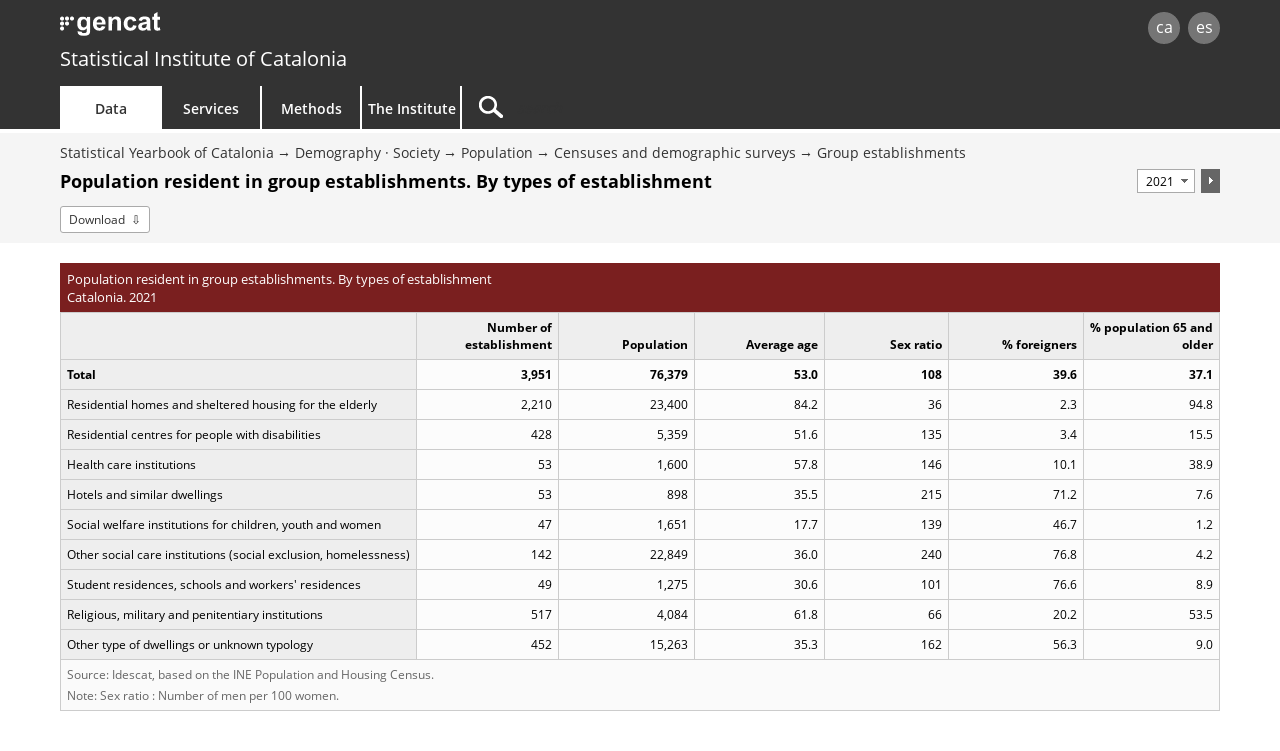

--- FILE ---
content_type: text/html;charset=utf-8
request_url: https://www.idescat.cat/indicadors/?id=aec&n=15975&lang=en
body_size: 6804
content:
<!DOCTYPE html>
<!--[if lt IE 7]><html class="lt-ie9 lt-ie8 lt-ie7"> <![endif]-->
<!--[if IE 7]><html class="lt-ie9 lt-ie8"> <![endif]-->
<!--[if IE 8]><html class="lt-ie9"> <![endif]-->
<!--[if gt IE 8]><!--> <html lang="en"> <!--<![endif]-->
<head>
	<meta name="viewport" content="width=device-width, initial-scale=1.0" />
	<meta charset="utf-8" />
	<!--[if lt IE 9]>
	<script src="/commonScripts/ext/html5shiv.min.js"></script>
	<![endif]-->
	<title>Idescat. Statistical Yearbook of Catalonia. Population resident in group establishments. By types of establishment.</title>

	<link rel="stylesheet" type="text/css" media="all" href="/estils/std.css"/>
	<link rel="stylesheet" type="text/css" media="all" href="/estils/cerca.css"/>
	<link rel="search" type="application/opensearchdescription+xml" href="/xml/opensearch-en.xml" title="Idescat" />
	<link rel="shortcut icon" href="/images/favicon.ico" type="image/x-icon" />
	<link rel="icon" sizes="192x192" href="/images/favicon192.png" type="image/png" />
	<link rel="apple-touch-icon" sizes="180x180" href="/images/favicon180.png" />
	<link rel="apple-touch-icon" sizes="152x152" href="/images/favicon152.png" />
	<link rel="apple-touch-icon" sizes="120x120" href="/images/favicon120.png" />
	<link rel="alternate" type="application/rss+xml" title="Idescat. News" href="/novetats/?m=rss&amp;lang=en" />
	<script type="text/javascript" src="/commonScripts/idescat.js"></script>
	<script type="text/javascript" src="/commonScripts/en/idescat.js"></script>
	<link rel="alternate" type="application/json+oembed" href="//api.idescat.cat/embed/v1/oembed.json?url=https%3A%2F%2Fwww.idescat.cat%2Findicadors%2F%3Fid%3Daec%26n%3D15975%26lang%3Den" />
	<link rel="alternate" type="application/xml+oembed" href="//api.idescat.cat/embed/v1/oembed.xml?url=https%3A%2F%2Fwww.idescat.cat%2Findicadors%2F%3Fid%3Daec%26n%3D15975%26lang%3Den" />
<!-- Global site tag (gtag.js) - Google Analytics -->
<script async src="https://www.googletagmanager.com/gtag/js?id=G-0Z6NJ7PL6K"></script>
<script>IDESCAT.analitica({
"seccio": "dades",
"tema": "censp",
"estad": "censph",
"prod": "indic - aec"
});</script>
</head>

<body>
	<!-- Google Tag Manager (noscript) -->
	<noscript><iframe title="Google Tag Manager" src="https://www.googletagmanager.com/ns.html?id=GTM-NH8MVLN"
	height="0" width="0" style="display:none;visibility:hidden"></iframe></noscript>
	<!-- End Google Tag Manager (noscript) -->
<div id="Contingut" class="indicadors">
	<a class="WAIocult" href="#Titol">Skip to main content</a>
                 <header class="en">
                        <div class="aplec">
                        <div id="principal">
                             <div id="logo"><a href="/?lang=en" title="Statistical Institute of Catalonia (Idescat)">idescat</a></div>
                                 <div class="idiomes" role="navigation" aria-label="Language of the page">
<ul><li><a href="?id=aec&amp;n=15975" title="Versió en català" hreflang="ca">ca</a></li><li><a href="?id=aec&amp;n=15975&amp;lang=es" title="Esta página está traducida total o parcialmente al castellano" hreflang="es">es</a></li></ul>
</div>
<div id="logogencat">
<a href="http://web.gencat.cat/en/inici/" title="Generalitat de Catalunya">gencat</a>
</div>
                        </div>
<div id="org">
<a href="/?lang=en">Statistical Institute of Catalonia</a>
</div>
                        <nav>
	<ul>
		<li id="dades" class="active">
			<h2><a href="/dades/?lang=en" aria-haspopup="true" aria-expanded="false" aria-controls="ARIAnavdades">Data</a></h2>
			<div id="ARIAnavdades" class="tab">
				<div class="aplec">
					<div class="grup">
						<h3>Demographics and society</h3>
						<ul>
							<li><a href="/tema/xifpo?lang=en">Population</a></li>
							<li><a href="/tema/cultu?lang=en">Culture &middot; Language</a></li>
							<li><a href="/tema/educa?lang=en">Education</a></li>
							<li><a href="/tema/elecc?lang=en">Elections</a></li>
							<li><a href="/tema/justi?lang=en">Justice &middot; Public order and safety</a></li>
							<li><a href="/tema/salut?lang=en">Health</a></li>
							<li><a href="/tema/treba?lang=en">Labour</a></li>
						</ul>
						<h3>Quality of life</h3>
						<ul>
							<li><a href="/tema/cvida?lang=en">Living conditions</a></li>
							<li><a href="/tema/habit?lang=en">Housing and dwellings</a></li>
							<li><a href="/tema/ingre?lang=en">Household income and expenditure</a></li>
							<li><a href="/tema/proso?lang=en">Social protection</a></li>
						</ul>
					</div>
					<div class="grup">
						<h3>Economy</h3>
						<ul>
							<li><a href="/tema/macro?lang=en">Main aggregates</a></li>
							<li><a href="/tema/empre?lang=en">Companies &middot; Finances</a></li>
							<li><a href="/tema/finan?lang=en">Public sector finance</a></li>
							<li><a href="/tema/inver?lang=en">Foreign investment and trade</a></li>
							<li><a href="/tema/preus?lang=en">Prices</a></li>
							<li><a href="/tema/recer?lang=en">Research &middot; Technology</a></li>
						</ul>
						<h3>Economic sectors</h3>
						<ul>
							<li><a href="/tema/agrar?lang=en">Agriculture &middot; Livestock &middot; Fisheries</a></li>
							<li><a href="/tema/comer?lang=en">Trade &middot; Services</a></li>
							<li><a href="/tema/const?lang=en">Construction</a></li>
							<li><a href="/tema/indus?lang=en">Industry &middot; Energy</a></li>
							<li><a href="/tema/trans?lang=en">Transport</a></li>
							<li><a href="/tema/turis?lang=en">Tourism</a></li>
						</ul>
						<h3>Environment &middot; Territory</h3>
						<ul>
							<li><a href="/tema/media?lang=en">Environment</a></li>
							<li><a href="/tema/terri?lang=en">Territory</a></li>
						</ul>
					</div>
					<div class="grup">
						<h3>Cross-cutting topics</h3>
						<ul>
							<li><a href="/estad/experimental?lang=en">Experimental statistics</a></li>
							<li><a href="/estad/iig?lang=en">Gender Equality Index</a></li>
							<li><a href="/dades/ods/?lang=en">Sustainable Development Goals</a></li>
						</ul>
						<h3>By geographical area</h3>
						<ul>
							<li><a href="/estad/?geo=prov&amp;lang=en">Provinces</a></li>
							<li><a href="/estad/?geo=at&amp;lang=en">Areas of the Territorial Plan</a></li>
							<li><a href="/estad/?geo=com&amp;lang=en">Counties and Aran</a></li>
							<li><a href="/estad/?geo=mun&amp;lang=en">Municipalities</a></li>
							<li><a href="/estad/?geo=ac&amp;lang=en">Census tract groups</a></li>
							<li><a href="/estad/?geo=ep&amp;lang=en">Population entities</a></li>
							<li><a href="/estad/?geo=dis&amp;lang=en">Districts</a></li>
							<li><a href="/estad/?geo=sec&amp;lang=en">Census tracts</a></li>
						</ul>
						<h3>Basic data</h3>
						<ul>
							<li><a href="/indicadors/?id=basics&amp;lang=en">Basic indicators of Catalonia</a></li>
							<li><a href="/indicadors/?id=ue&amp;lang=en">European Union indicators</a></li>
							<li><a href="/pub/?id=inddt&amp;lang=en">Territorial and demographic indicators</a></li>
							<li><a href="/indicadors/?id=aec&amp;lang=en">Statistical Yearbook of Catalonia</a></li>
							<li><a href="/emex/?lang=en">The municipality in figures</a></li>
						</ul>
					</div>
					<div class="peu"><a href="/estad/?lang=en">Statistics A&ndash;Z</a> <strong>&bull;</strong> <a href="/cal/?lang=en">Advance Release Calendar</a> <strong>&bull;</strong> <a href="/novetats/?lang=en">News</a> <strong>&bull;</strong> <a href="/dades/encurs/?lang=en">Ongoing surveys</a> <strong>&bull;</strong> <a href="/dades/obertes/?lang=en">Open Data</a> <strong>&bull;</strong> <a href="/rectificacions/?lang=en">Corrections</a> <strong>&bull;</strong> <a href="/dades/infografies/?lang=en">Infographics</a></div>
				</div>
			</div>
		</li>
		<li id="serveis">
			<h2><a href="/serveis/?lang=en" aria-haspopup="true" aria-expanded="false" aria-controls="ARIAnavserveis">Services</a></h2>
			<div id="ARIAnavserveis" class="tab">
				<div class="aplec">
					<div class="grup">
						<h3>Statistical information</h3>
						<ul>
							<li><a href="/serveis/pmf/?lang=en">Frequently Asked Questions</a></li>
							<li><a href="/serveis/consultes/?lang=en">Queries</a></li>
							<li><a href="/serveis/cendoc/?lang=en">Documentation Centre</a></li>
							<li><a href="/serveis/biblioteca/publicacions/?lang=en">Idescat Publications</a></li>
							<li class="abanda"><a href="/serveis/carta/?lang=en">Customer service charter</a></li>
						</ul>
					</div>
					<div class="grup">
						<h3>For the media</h3>
						<ul>
							<li><a href="/serveis/premsa/?lang=en">Press releases and queries</a></li>
						</ul>
						<h3>For the education sector</h3>
						<ul>
							<li><a href="/serveis/educacio/visites/?lang=en">Visits to Idescat</a></li>
							<li><a href="/serveis/educacio/sessions/?lang=en">Themed workshops</a></li>
							<li><a href="/serveis/educacio/concursos/?lang=en">Competitions</a></li>
						</ul>
						<h3>For researchers</h3>
						<ul>
							<li><a href="/serveis/dades/?lang=en">Confidential data</a></li>
						</ul>
						<h3>For developers</h3>
						<ul>
							<li><a href="/dev/api/?lang=en">APIs</a></li>
							<li><a href="/dev/visual/?lang=en">Visual</a></li>
						</ul>
					</div>
					<div class="grup">
						<h3>For the Statistical System of Catalonia</h3>
						<ul>
							<li><a href="/formacio/?lang=en">Training and activities</a></li>
						</ul>
						<h3>General</h3>
						<ul>
							<li><a href="/serveis/lloguer/?lang=en">Venue rental</a></li>
							<li><a href="/pagaments/?lang=en">Payments</a></li>
						</ul>
					</div>
				</div>
			</div>
		</li>
		<li id="metodes">
			<h2><a href="/metodes/?lang=en" aria-haspopup="true" aria-expanded="false" aria-controls="ARIAnavmetodes">Methods</a></h2>
			<div id="ARIAnavmetodes" class="tab">
				<div class="aplec">
					<div class="grup">
						<h3>Classifications and codes</h3>
						<ul>
							<li><a href="/metodes/classificacions/?lang=en">Statistical classifications</a></li>
							<li><a href="/codis/?lang=en">Territorial and entity codes</a></li>
						</ul>
					</div>
					<div class="grup">
						<h3>Quality tools</h3>
						<ul>
							<li><a href="/cal/?lang=en">Advance Release Calendar</a></li>
							<li><a href="/metodes/difusio/?lang=en">Policy for the dissemination of statistical results</a></li>
							<li><a href="/dades/encurs/?lang=en">Ongoing surveys</a></li>
							<li><a href="/rectificacions/?lang=en">Corrections</a></li>
							<li><a href="/metodes/bonespractiques/?lang=en">Code of Practice</a></li>
							<li><a href="/metodes/siie/?lang=en">Qualitas Project</a></li>
							<li><a href="/serveis/carta/?lang=en">Customer service charter</a></li>
						</ul>
					</div>
					<div class="grup">
						<h3>Research and innovation</h3>
						<ul>
							<li><a href="/sort/">Journal SORT</a></li>
							<li><a href="/metodes/manifestdades/?lang=en">Data Manifesto</a></li>
						</ul>
					</div>
				</div>
			</div>
		</li>
		<li id="institut">
			<h2><a href="/institut/?lang=en" aria-haspopup="true" aria-expanded="false" aria-controls="ARIAnavinstitut">The Institute</a></h2>
			<div id="ARIAnavinstitut" class="tab">
				<div class="aplec">
					<div class="grup">
						<h3>Statistical Institute of Catalonia (Idescat)</h3>
						<ul>
							<li><a href="/institut/idescat/?lang=en">Introduction</a></li>
							<li><a href="/institut/idescat/organitzacio/?lang=en">Organisation</a></li>
							<li><a href="/institut/idescat/memoria/?lang=en">Annual report</a></li>
							<li><a href="/institut/idescat/convenis/?lang=en">Agreements</a></li>
							<li><a href="/institut/web/privadesa/?lang=en">Data protection</a></li>
							<li><a href="/institut/idescat/transparencia/?lang=en">Transparency</a></li>
							<li><a href="/institut/idescat/contractacio/?lang=en">Contractor profile</a></li>
							<li><a href="/institut/idescat/ofertes/?lang=en">Job vacancies</a></li>
							<li class="abanda"><a href="/institut/idescat/contacte/?lang=en">Contact</a></li>
						</ul>
					</div>
					<div class="grup">
						<h3>Statistical System of Catalonia (SEC)</h3>
						<ul>
							<li><a href="/institut/sec/?lang=en">Introduction</a></li>
							<li><a href="/institut/sec/crsec/?lang=en">Governing Council</a></li>
							<li><a href="/institut/sec/legislacio/?lang=en">Legislation</a></li>
							<li><a href="/pec/?lang=en">Statistical Plan for Catalonia</a></li>
							<li><a href="/institut/sec/ciutadans/?lang=en">Citizens and the official statistics</a></li>
							<li><a href="/institut/sec/rfe/?lang=en">Register of statistical files</a></li>
							<li><a href="/institut/sec/extranet/?lang=en">SEC Extranet</a></li>
						</ul>
					</div>
				</div>
			</div>
		</li>
		<li id="cercador">
			<form method="get" action="/cercador/" accept-charset="UTF-8" role="search"	>
				<label class="WAIocult" for="inputSearch">Search</label><input aria-label="Search" id="inputSearch" value="" name="q" accesskey="T" type="search" spellcheck="false" />
				<input type="hidden" name="lang" value="en" />
			</form>
		</li>
	</ul>
</nav>

                 </div>
                 </header>
<main>
<div id="Titular">
<div class="aplec">
<ul id="BarraSituacio"><li><a href="?id=aec&amp;lang=en">Statistical Yearbook of Catalonia</a></li><li><a href="?id=aec&amp;n=15173&amp;lang=en">Demography · Society</a></li><li><a href="?id=aec&amp;n=15004&amp;lang=en">Population</a></li><li><a href="?id=aec&amp;n=15030&amp;lang=en">Censuses and demographic surveys</a></li><li><a href="?id=aec&amp;n=15138&amp;lang=en">Group establishments</a></li></ul>
<div id="TitolComp">	<h1 id="Titol"> Population resident in group establishments. By types of establishment</h1>
<div class="Despl">
<form method="get" action=".">
<input type="hidden" name="id" value="aec"/>
<input type="hidden" name="n" value="15975"/>
<input type="hidden" name="lang" value="en"/>
<select aria-label="Period" name="t" size="1">
<option value="202100">2021</option>
<option value="201100">2011</option>
</select><button type="submit"><img src="/images/confirmar.png" alt="accept" title="accept" /></button></form>
</div>
</div>
<ul id="Opcions"><li class="download"><a href="/indicadors/?id=aec&amp;n=15975&amp;lang=en&amp;f=csv">Download</a></li></ul>
</div>
</div>
<div class="aplec">
<div class="scroll">

<table class="ApartNum xs Cols7">
<caption>
<span class="grup">Population resident in group establishments. By types of establishment</span>
<span class="grup">Catalonia. 2021</span>
</caption>
<thead>
<tr class="cap">
<th class="etieti" scope="col" ></th>
<th scope="col" >Number of establishment</th>
<th scope="col" >Population</th>
<th scope="col" >Average age</th>
<th scope="col" >Sex ratio</th>
<th scope="col" >% foreigners</th>
<th scope="col" >% population 65 and older</th>
</tr>
</thead>
<tbody>
<tr class=" primera total">
<th scope="row">Total</th>
<td data-title="Number of establishment">3,951</td>
<td data-title="Population">76,379</td>
<td data-title="Average age">53.0</td>
<td data-title="Sex ratio">108</td>
<td data-title="% foreigners">39.6</td>
<td data-title="% population 65 and older">37.1</td>
</tr>
<tr>
<th scope="row">Residential homes and sheltered housing for the elderly</th>
<td data-title="Number of establishment">2,210</td>
<td data-title="Population">23,400</td>
<td data-title="Average age">84.2</td>
<td data-title="Sex ratio">36</td>
<td data-title="% foreigners">2.3</td>
<td data-title="% population 65 and older">94.8</td>
</tr>
<tr>
<th scope="row">Residential centres for people with disabilities</th>
<td data-title="Number of establishment">428</td>
<td data-title="Population">5,359</td>
<td data-title="Average age">51.6</td>
<td data-title="Sex ratio">135</td>
<td data-title="% foreigners">3.4</td>
<td data-title="% population 65 and older">15.5</td>
</tr>
<tr>
<th scope="row">Health care institutions</th>
<td data-title="Number of establishment">53</td>
<td data-title="Population">1,600</td>
<td data-title="Average age">57.8</td>
<td data-title="Sex ratio">146</td>
<td data-title="% foreigners">10.1</td>
<td data-title="% population 65 and older">38.9</td>
</tr>
<tr>
<th scope="row">Hotels and similar dwellings</th>
<td data-title="Number of establishment">53</td>
<td data-title="Population">898</td>
<td data-title="Average age">35.5</td>
<td data-title="Sex ratio">215</td>
<td data-title="% foreigners">71.2</td>
<td data-title="% population 65 and older">7.6</td>
</tr>
<tr>
<th scope="row">Social welfare institutions for children, youth and women</th>
<td data-title="Number of establishment">47</td>
<td data-title="Population">1,651</td>
<td data-title="Average age">17.7</td>
<td data-title="Sex ratio">139</td>
<td data-title="% foreigners">46.7</td>
<td data-title="% population 65 and older">1.2</td>
</tr>
<tr>
<th scope="row">Other social care institutions (social exclusion, homelessness)</th>
<td data-title="Number of establishment">142</td>
<td data-title="Population">22,849</td>
<td data-title="Average age">36.0</td>
<td data-title="Sex ratio">240</td>
<td data-title="% foreigners">76.8</td>
<td data-title="% population 65 and older">4.2</td>
</tr>
<tr>
<th scope="row">Student residences, schools and workers' residences</th>
<td data-title="Number of establishment">49</td>
<td data-title="Population">1,275</td>
<td data-title="Average age">30.6</td>
<td data-title="Sex ratio">101</td>
<td data-title="% foreigners">76.6</td>
<td data-title="% population 65 and older">8.9</td>
</tr>
<tr>
<th scope="row">Religious, military and penitentiary institutions</th>
<td data-title="Number of establishment">517</td>
<td data-title="Population">4,084</td>
<td data-title="Average age">61.8</td>
<td data-title="Sex ratio">66</td>
<td data-title="% foreigners">20.2</td>
<td data-title="% population 65 and older">53.5</td>
</tr>
<tr class=" darrera">
<th scope="row">Other type of dwellings or unknown typology</th>
<td data-title="Number of establishment">452</td>
<td data-title="Population">15,263</td>
<td data-title="Average age">35.3</td>
<td data-title="Sex ratio">162</td>
<td data-title="% foreigners">56.3</td>
<td data-title="% population 65 and older">9.0</td>
</tr>
</tbody><tfoot>
  <tr>
    <th colspan="7">Source: Idescat, based on the INE Population and Housing Census.</th>
  </tr>
  <tr>
    <th colspan="7">Note: Sex ratio : Number of men per 100 women.</th>
  </tr>
</tfoot>
</table>
</div>
<div id="Dataviz" data-state="open"></div>
<div class="Apart">
	<div class="ApartCont">
<p><strong class="noseparable">Last update:</strong> <a href="/novetats/?id=5408" title="Read the news item which announced this update">December 13, 2023</a>. </p>
	</div>
</div>
<div class="ApartD Plegable plegat " id="text">
	<h2>Methodological note</h2>
<div class="grup important">
	<div class="Apart">
		<h3>Definition of concepts</h3>
		<div class="ApartCont">
			<dl>
			<dt>Group establishment</dt>
			<dd>Housing destined for occupancy by a group of people subjected to a common authority or system that is not based on family ties or cohabitation.</dd>
			<dt>Resident population</dt>
			<dd>Registered population in the municipality.</dd>

			</dl>
		</div>
	</div>
	<div class="Apart">
		<h3>Methodological aspects</h3>
		<div class="ApartCont">
															<p>The information on the <strong class "important">population residing in group establishments</strong> is obtained from the Survey of Groups, which forms part of the <strong>Population and Housing Census 2011</strong>. The Census is aimed at people residing both in family homes and group establishments (hotels, old people's homes, caserns, convents). As group establishments have specific characteristics, they are researched by means of an independent field operation.</p>												<p>The study population for the Group Establishments Survey is all group establishments in the whole of the Catalan territory that have at least one resident on the census reference date (November 1, 2011), and is used to determine the number and types of group establishments on that reference date. It also reports on the basic demographic characteristics of the people living in them, such as sex, age, marital status, place of birth, nationality, residence one year previously, level of education and relation with activity. </p>				<p>The following types of group establishment are considered:</p>				<ul>							<li>Old people's homes;</li>							<li>Healthcare institutions (psychiatric or long-stay hospitals);</li>							<li>institutions for the disabled;</li>							<li>childcare institutions;</li>							<li>religious institutions (monasteries, abbeys...);</li>							<li>military establishments (caserns...);</li>							<li>penitentiary institutions (prisons, juvenile detention centres...);</li>							<li>other types of centre (hotels or similar and workers' residences). </li>						</ul>									<p>In the case of hotels or similar, unlike the others, it is common for people not to be residing in them habitually, but rather to simply be residing in them for certain periods. In accordance with the census definitions, these cases are not considered group establishments.</p>				<p>Unlike in previous censuses, the following types <strong class="important">are not considered to be group establishments:</strong></p>				<ul>							<li>student halls of residence, as has the students, in accordance with the census regulations, must be counted at the family residence;</li>							<li>short-stay general and special hospitals where there are no habitual residents, because stays in these hospitals are for less than 12 months;</li>							<li>refuges for socially excluded persons, as it is considered that the people residing in them have a residence or are homeless;</li>							<li>boarding schools and military schools or seminaries, because in all these cases the residents must be counted at the family home.</li>						</ul>															<p>When the value is lower than that of the minimum unit to be able to estimate the statistical operation or if it effects statistical confidentiality, the symbol used is "..".</p>	
		</div>
	</div>
</div>

</div>
<div class="ApartD Arbre" id="arbre">
	<h2>
	<span class="accio">Available tables <span class="Mes">[<a href="/indicadors/?id=aec&amp;n=15975&amp;m=i&amp;lang=en">+</a>]</span></span>
	</h2>
	<div class="ApartDCont">
<ul role="tree">
<li role="treeitem">
<a href="/indicadors/?id=aec&amp;n=15173&amp;lang=en">Demography · Society</a><ul role="group">
<li role="treeitem">
<a href="/indicadors/?id=aec&amp;n=15004&amp;lang=en">Population</a><ul role="group">
<li role="treeitem">
<a href="/indicadors/?id=aec&amp;n=15029&amp;lang=en">Population figures</a>
</li>
<li role="treeitem">
<a href="/indicadors/?id=aec&amp;n=15030&amp;lang=en">Censuses and demographic surveys</a><ul role="group">
<li role="treeitem">
<a href="/indicadors/?id=aec&amp;n=15138&amp;lang=en">Group establishments</a><ul role="group">
<li role="treeitem" class="selecc taula">
Population resident in group establishments. By types of establishment
</li>
<li role="treeitem" class="taula">
<a href="/indicadors/?id=aec&amp;n=15976&amp;lang=en">Population resident in group establishments. By sex, age group and types of establishment</a>
</li>
</ul>

</li>
</ul>

</li>
<li role="treeitem">
<a href="/indicadors/?id=aec&amp;n=15031&amp;lang=en">Foreign population</a>
</li>
<li role="treeitem">
<a href="/indicadors/?id=aec&amp;n=15032&amp;lang=en">Households, families and marriages</a>
</li>
<li role="treeitem">
<a href="/indicadors/?id=aec&amp;n=15033&amp;lang=en">Births and deaths</a>
</li>
<li role="treeitem">
<a href="/indicadors/?id=aec&amp;n=15034&amp;lang=en">Migrations</a>
</li>
<li role="treeitem">
<a href="/indicadors/?id=aec&amp;n=15035&amp;lang=en">Commuting and seasonal population</a>
</li>
<li role="treeitem">
<a href="/indicadors/?id=aec&amp;n=15036&amp;lang=en">Projections</a>
</li>
<li role="treeitem">
<a href="/indicadors/?id=aec&amp;n=15037&amp;lang=en">Names and surnames</a>
</li>
</ul>

</li>
<li role="treeitem">
<a href="/indicadors/?id=aec&amp;n=15005&amp;lang=en">Culture · Language</a>
</li>
<li role="treeitem">
<a href="/indicadors/?id=aec&amp;n=15006&amp;lang=en">Education</a>
</li>
<li role="treeitem">
<a href="/indicadors/?id=aec&amp;n=15007&amp;lang=en">Elections</a>
</li>
<li role="treeitem">
<a href="/indicadors/?id=aec&amp;n=15008&amp;lang=en">Justice · Public order and safety</a>
</li>
<li role="treeitem">
<a href="/indicadors/?id=aec&amp;n=15009&amp;lang=en">Health</a>
</li>
<li role="treeitem">
<a href="/indicadors/?id=aec&amp;n=15010&amp;lang=en">Labour</a>
</li>
</ul>

</li>
<li role="treeitem">
<a href="/indicadors/?id=aec&amp;n=15174&amp;lang=en">Quality of life</a>
</li>
<li role="treeitem">
<a href="/indicadors/?id=aec&amp;n=15175&amp;lang=en">Economy</a>
</li>
<li role="treeitem">
<a href="/indicadors/?id=aec&amp;n=15176&amp;lang=en">Economic sectors</a>
</li>
<li role="treeitem">
<a href="/indicadors/?id=aec&amp;n=15177&amp;lang=en">Environment · Territory</a>
</li>
</ul>
	</div>
</div>

</div>
</main>
<footer id="Peu" role="contentinfo">
<div class="aplec">
<div id="OnSou" class="xs-visible">
<h2>You are here:</h2>
<ul><li><a href="?id=aec&amp;lang=en">Statistical Yearbook of Catalonia</a></li><li><a href="?id=aec&amp;n=15173&amp;lang=en">Demography · Society</a></li><li><a href="?id=aec&amp;n=15004&amp;lang=en">Population</a></li><li><a href="?id=aec&amp;n=15030&amp;lang=en">Censuses and demographic surveys</a></li><li><a href="?id=aec&amp;n=15138&amp;lang=en">Group establishments</a></li><li>Population resident in group establishments. By types of establishment</li></ul>
</div>
	<div id="idiomes" role="navigation" aria-label="Language of the page">
		<ul><li><a href="?id=aec&amp;n=15975" accesskey="1" hreflang="ca">ca</a></li><li><a href="?id=aec&amp;n=15975&amp;lang=es" accesskey="2" hreflang="es">es</a></li></ul>
	</div>
	<ul id="Copyright">
		<li><a href="/institut/web/?lang=en">Legal notice</a></li>
		<li><a href="/institut/web/accessibilitat/?lang=en">Accessibility</a></li>
		<li><a href="/institut/?lang=en" class="idescat">Statistical Institute of Catalonia</a></li>
	</ul>
	<div class="Datacio"><time datetime="2023-12-13T11:00:00+00:00">13/12/2023</time></div>
	<ul id="xarxes">
		<li><a href="https://twitter.com/idescat?lang=en"><img src="/images/xc.png" alt="X (Twitter)" title="X (Twitter)"></a></li>
		<li><a href="https://www.linkedin.com/company/idescat"><img src="/images/linkedinc.png" alt="LinkedIn" title="LinkedIn"></a></li>
	</ul>
	<ul id="generalitat">
		<li><a href="http://web.gencat.cat/en/inici/"><img src="/images/mgencat.png" alt="www.gencat.cat"></a></li>
		<li><a class="amunt" >Back to top</a></li>
	</ul>
	<div id="pujar" class="amunt"></div>
</div>
</footer>

</div>
<script type="text/javascript">
IDESCAT.ini();
IDESCAT.rel({
	id: "aec",
	ibc: null,
	aec: null,
	ue: null,
	estad: "/pub/?id=censph&lang=en",
	codi: "CENSPH",
	nom: "Population and Housing Census",
	period: "A",
	detall: true
});
IDESCAT.dataviz();
IDESCAT.arbre();
IDESCAT.plegable();
IDESCAT.download();
</script>
</body></html>


--- FILE ---
content_type: text/html;charset=utf-8
request_url: https://api.idescat.cat/g.ifr?url=https%3A%2F%2Fwww.idescat.cat%2Findicadors%2F%3Fid%3Daec%26n%3D15975%26lang%3Den&lang=en&hid=1&auto=1
body_size: 3039
content:
<!DOCTYPE html>
<html lang="en">
<head>
	<meta name="viewport" content="width=device-width, initial-scale=1.0" />
	<meta charset="utf-8" />
	<meta http-equiv="X-UA-Compatible" content="IE=edge" />
	<base href="https://www.idescat.cat" />
	<title>Data visualisation widget</title>
	<meta http-equiv="Content-Language" content="en" />
	<link rel="stylesheet" type="text/css" media="all" href="/estils/dataviz211020.css" />
	
</head>
<body>
	<div id="Dataviz">
		<div class="Cont">
			<div class="pos"></div>
			<div class="nav">
				<div class="ant" title="Previous" tabindex="0" role="button"></div>
				<div class="seg" title="Next" tabindex="0" role="button"></div>
			</div>
			<ul id="botons"><li id="fs" title="Maximize" class="max" tabindex="0" role="button"></li><li id="share" title="Share" tabindex="0" role="button"></li><li id="download" title="Download" tabindex="0" role="button"></li></ul>
			<div class="mini">
				<div class="nav">
					<div class="ant" title="Previous" tabindex="0" role="button"></div>
					<div class="pos"></div>
					<div class="seg" title="Next" tabindex="0" role="button"></div>
				</div>
			</div>
		</div>
	</div>
	<script type="text/javascript" src="/commonScripts/ext/jquery.js"></script>
	<script type="text/javascript" src="/commonScripts/giny/dataviz200210.js"></script>
	<script type="text/javascript">
		var
			lang="en",
			msg={
				max: "Maximize",
				restaurar: "Restore",
				incrustar: "Embed",
				enllacar: "Link",
				descarregar: "Download",
				tancar: "Close",
				compText: "Share on",
				enllText: "Link",
				copiar: "Copy and paste this code to your page &darr;",
				tots: "All the charts",
				actual: "Current chart",
				condicions: "Terms of use",
				valor: "Value",
				etiqueta: "Label",
				temps: "Time",
				nom: "Name",
				grup: "Group",
				csv: "In <strong>CSV</strong> format separated by:",
				json: "In <strong>JSON</strong> format:",
				coma: "comma",
				punticoma: "semicolon",
				ajuda: "What is this?",
				error: "The data for this graph are not available. Sorry for the inconvenience.",
				datavizTitle: "Data visualisation",
				"X (Twitter)": "post to X",
				Facebook: "share on Facebook",
				LinkedIn: "share on LinkedIn",
				WhatsApp: "share on WhatsApp",
				Email: "send by email",
			},
			urls=["//www.idescat.cat/indicadors/?id=aec&amp;n=15975&amp;lang=en&amp;graf=20702|1", "//www.idescat.cat/indicadors/?id=aec&amp;n=15975&amp;lang=en&amp;graf=20702|2", "//www.idescat.cat/indicadors/?id=aec&amp;n=15975&amp;lang=en&amp;graf=20702|3", "//www.idescat.cat/indicadors/?id=aec&amp;n=15975&amp;lang=en&amp;graf=20702|4", "//www.idescat.cat/indicadors/?id=aec&amp;n=15975&amp;lang=en&amp;graf=20702|5"], 
			ids=["20702|1", "20702|2", "20702|3", "20702|4", "20702|5"],
			href="https://www.idescat.cat/indicadors/?id=aec&amp;n=15975&amp;lang=en",
			iframe=iframeLang(urls[0]),
			IEfullscreen, pos=0,
			getSize=false
		;

		ini();
	</script>
</body>
</html>

--- FILE ---
content_type: text/html;charset=utf-8
request_url: https://www.idescat.cat/indicadors/?id=aec&n=15975&lang=en&graf=20702|1&lang=en
body_size: 626
content:
<!DOCTYPE html>
<!--[if lt IE 7]><html class="lt-ie9 lt-ie8 lt-ie7"> <![endif]-->
<!--[if IE 7]><html class="lt-ie9 lt-ie8"> <![endif]-->
<!--[if IE 8]><html class="lt-ie9"> <![endif]-->
<!--[if gt IE 8]><!--> <html> <!--<![endif]-->
<head>
<meta charset="utf-8" />
<meta http-equiv="X-UA-Compatible" content="IE=edge" />
<link href="/estils/visual.css" rel="stylesheet" type="text/css" />
<script src="/commonScripts/lazyvisualsetup.js"></script>
<title>Idescat Visual</title>
</head>
<body>
<div id="visual" class="visual"></div>
<script>
visual(
{
lang: "en",
title: "Number of  group establishments. By types of establishment",
geo: "Catalonia",
time: "2021",
footer: "Source: Idescat, based on the INE Population and Housing Census.",
dec: 0,
type:"rank",
data:[["Resid. homes for the elderly",2210.00],["Relig., military and penit. inst.",517.00],["Other type",452.00],["Centres for disabled people",428.00],["Other social care inst.",142.00],["Hotels and similar",53.00],["Health care inst.",53.00],["Student and workers’ resid.",49.00],["Social welfare inst.",47.00]]
}
);
</script>
</body>
</html>



--- FILE ---
content_type: text/css; charset=utf-8
request_url: https://www.idescat.cat/estils/rel.css
body_size: 480
content:
#info a[aria-expanded=false]+#infocont,.indicadors .mono{display:none}#info{float:left;margin-bottom:-20px}#info>a{display:inline-block;background-color:#7a1f1f;color:#fff;border-radius:10px;padding:2px 8px;text-decoration:none;cursor:pointer}#info>a:focus{background-color:#000}#info>a:focus:hover{background-color:#7a1f1f}#infocont{position:relative;top:-21px;border:1px solid #7a1f1f;background-color:#fbefef;padding:0 8px;left:70px;box-sizing:border-box;width:75%}#info strong{color:#7a1f1f}#info>a::before{padding-right:4px}#info>a[aria-expanded=false]::before{content:"+"}#info>a[aria-expanded=true]::before{content:"−"}#Contingut div.Apart #info p+p{margin-bottom:0}.desflota+#Dataviz{margin-top:30px}.indicadors .onoff .interruptor,.indicadors .onoff .invisible+label .interruptor::before{background-color:#f99}.indicadors .onoff .invisible:checked+label .interruptor,.indicadors .onoff .invisible:checked+label .interruptor::before{background-color:maroon}@media screen and (max-width:740px){#info{margin-left:10px}}

--- FILE ---
content_type: application/javascript; charset=utf-8
request_url: https://www.idescat.cat/commonScripts/en/idescat.js
body_size: 4485
content:
IDESCAT.lang = "en", IDESCAT.alang = "&lang=en", IDESCAT.qlang = "?lang=en", IDESCAT.msg = { odata: { titol: "Open data", desc: 'These statistics provide downloadable <a href="/dades/obertes/{CODI}?lang=en">datasets</a> in diferent formats.' }, llegir: "Read", destacats: "Highlights", resultats: "Results", presentacio: "Overview", infografia: "Infographic", novetat: "Access the complete text for this news", mapes: "Interactive map", premsa: "Press release", quest: "Questionnaires", micro: 'These statistics have <a href="/dades/micro/?lang=en">public use microdata</a> files.', downb: "Confirm", downf: "Column separator", coma: "Comma", punticoma: "Semicolon", downd: "To obtain a <abbr title='Comma-separated values'>CSV</abbr> text file containing the information from this screen, click on the <em>Confirm</em> button.", pocsCaracters: "You should write at least ", caracters: " chars.", caracter: " char.", carregant: "loading", plegarTbody: "fold", estendreTbody: "unfold", cercanomono: " search for name or fragment", cercacognom: " search surname or fragment", cercaprod: " search for product code or name", cercacodinom: " search for code or name fragment", cercar: "search", queesaixo: "What is this?", tancar: "close", potserBusqueu: "Are you searching for...", suggeriments: "suggestions", mes: "more", pujar: "back to top", mesinfo: "more information", menysinfo: "less information", eliminar: "remove", comarca: "County", selTot: "Select all", afegirGiny: "+ add indicators for this municipality to your website", afegirGinyC: "+ add indicators for this county to your website", mesAfegir: "+ add", afegirAquestsIndicadors: "add these indicators to your web page", seccioCava: "In the $1section dedicated to these statistics$2 ($3) you have more options for downloading this data.", MesResultats: "More results", MenysResultats: "Less results", numResultats: "Showing {NUM} results", Segons: "According to", Pagina: "Page", PaginaAnterior: "Next page", PaginaSeguent: "Previous page", estendre: "expand", estendreVincle: "expand link", contreure: "contract", contreureVincle: "contract link", opinaTitle: "contact form", enviar: "Send", missatgeJaEnviat: "This message has already been sent", cercanom: " How many people live in...?", cercaemex: " Municipality or county", altresindicadors: "Other indicators", veureaemex: "show all indicators in The municipality in figures", munenxifres: "The municipality in figures", comenxifres: "The county in figures", any: "Year", mostrar: "show", amagar: "hide", mostrarTot: "show all", noMostrarTot: "don't show all", mostrarNoDisp: "show the tables not available for", ocultarNoDisp: "hide the tables not available for", datavizAlt: "Chart or map", datavizTitle: "Visualization available", datavizIframeTitle: "Data visualisation", invalidDate: "The date is not valid.", catalunya: "Catalonia", pdisponible: "Start &amp; end period", periodicitat: "Frequency", territ: "Territorial breakdown", topic: "Topic", novig: "Inactive statistics", curr: "Last update", currdatetitle: "Read the news item which announced this update", rect: "Last correction", recttitle: "View the corrections for these statistics", next: "Next update", nextdatetitle: "View the release calendar for these statistics", cal: "Advance Release Calendar", field: "Fieldwork", ecurs: "<strong>Ongoing survey</strong>. Have you been chosen to reply to the survey? Fill in the ", ecursa: "questionnaire", geo: { cat: "Catalonia", prov: "Provinces", at: "Areas of the territorial Plan", com: "Counties and Aran", mt: "Tourism brands", mun: "Municipalities", ep: "Population entities", dis: "Census districts", sec: "Census tracts", ac: "Census tract groups", neigh_bcn: "Barcelona neighbourhoods" }, monthprep: ["January", "February", "March", "April", "May", "June", "July", "August", "September", "October", "November", "December"], featured: "Key tables", indicaption: "Indicators", indith: "Indicators", indiper: "Period", indival: "Value", normativa: "Regulation", dades: "Data", period: { L: "Decennial", W: "Quinquennial", Q: "Quadrennial", R: "Triennial", N: "Biennial", E: "Occasional", C: "Weekly", U: "Single", D: "Daily", I: "Irregular", A: "Annual", S: "Semiannual", T: "Quarterly", M: "Monthly" }, metod: "Methodology", paaeestad: "Statistics corresponding to the {CODI} action ({ANY} Annual Statistical Action Programme).", bsocial: { "X (Twitter)": "Share on X", Facebook: "Share on Facebook", LinkedIn: "Share on LinkedIn", WhatsApp: "Share on WhatsApp", Email: "Send by email", copiaradreca: "Copy address", adrecacopiada: "Address copied!", compartir: "Share", opinar: "Feedback" }, arbre: { plegat: "Table tree collapsed", desplegat: "Table tree expanded", mes: "Expand the table tree", menys: "Collapse the table tree" }, llista: { plegat: "List collapsed", plegatmes: "List fully collapsed", desplegat: "List expanded", mes: "Expand the list", menys: "Collapse the list", menysmenys: "Collapse the list even more", desplegatmes: "List fully expanded", mesmes: "Expand the list even more" }, classif: { plegar: "collapse fully", desplegar: "expand fully" }, vincleextern: "External link: a new window will open", apitext: 'Use this address to retrieve the information in <strong><a title="External link: a new window will open" target="_blank"\trel="noopener" class="extern"\thref="https://json-stat.org">JSON-stat</a></strong> format and integrate it in your application:', ptemporal: "Time period", fix: "Fixed", variable: "Variable", fixhlp: "Use the currently selected period", varhlp: "Always use the most recently available period", down: { advertiment: "Warning", advertimentmsg1: "The above address refers to specific time periods. If you are interested in retrieving updated information from this table for the latest available time period at any given time, please use the following address:", advertimentmsg2: "To retrieve the information of all the periods available at any time, do not select any period.", alertFiltres: "Please restrict your selection.", api: "Application programming interface", celles: "cells", classification: "Classification", copia: "Copy", csv: "separated by <strong>commas</strong>, with a decimal point", dadesConjunt: "All of the <strong>custom data set</strong>", dadesTotConjunt: "All of the <strong>data set</strong>", dadesTaula: "Only those in the <strong>custom table</strong>", darrers: "Last", datasetdo: "From this section, you can access customised tables as long as they do not exceed ", datasetdoasync1: "In the <strong>Open Data</strong> section, you can download the", datasetdoasync2: "complete dataset", descarregant: "Your download is in progress", descarregarDades: "Download data", descarregar: "Download", descripcio: "Description", encolumnada: "Encolumnada (en)", enriquit: "Enriched", enriquitDescr: "This option provides a CSV that labels all information using codes but includes a header with the correspondence between codes and names.", errorintern1: 'An internal error has occurred and is blocking the download customisation options. Please try again later or <a data-mime="csv" href=', errorintern2: ">download a non-customised version</a>. We apologise for the inconvenience.", estandard: "Standard", estat: "status", estructura: "Structure", estructuraDescr: "All data is included in a single column. Another column specifies the state of the data. A variant is the CSV-stat rich format, which always uses codes instead of tags and includes a header with the correspondence.", exemple: { id: 'Example: "F"', label: 'Example: "Females"', idlabel: 'Example: "[F] Females"' }, filtrallista: "Filter this list", filtres: "Filters", geo: "Territory", id: "Codes", codi: "Code", jsonColumnes: "Column-oriented", jsonFileres: "Row-oriented", label: "Names", nom: "Name", massaobs: "Too many cells have been selected.", metadades: { adrecaTaula: "Default table address", adrecaTaulaPersonalitzada: "Custom table address", dataActualitzacio: "Data update", dataDescarrega: "File download date", divisio: "Territorial division", identificador: "Dataset identifier", nom: "Dataset name", nomPersonalitzat: "Custom table name" }, metric: "Metric", missatgeAPI: 'For more information, please refer to the <a href="/dev/api/taules/" title="Application programming interface">API</a> documentation.', periodes: "periods", plana: "Flat", punt: "Point", seleccio1: "You have selected", seleccio2: "cells out of a maximum of", seleccionarcelles: "Select cells", separador: "Decimal symbol", separadorColumnes: "Separador de columnes (en)", simplificat: "Simplified by", simplificatDescr: "This option provides a CSV with generally fewer rows and columns. Columns with equal values for all rows are not included. Neither is the column that reports the status of the data (such as whether it is provisional or definitive). On the other hand, it usually contains fewer rows because the information of the chosen variable is presented in columns.", ssv: "separated by <strong>semicolons</strong>, with a decimal comma", tabulador: "Tabulator", tabular: "Tabular", taules: "Table", textTabuladors: "Tab separated text", time: "Time", totescategories: "All categories", totaldades: "<strong><span class='total'></span> data</strong> will be downloaded.", valor: "value" }, avisDown: "To download the data, click on the $1 icon in the table.", cancelarSerie: "The time series will not be displayed.", columnes: "Columns", confirmar: "Confirm", conceptes: "Several concepts", cronologic: "chronological", descartar: "Discard", editar: "Edit", etiquetes: "Tags", files: "Rows", maximitzar: "Maximize", opcions: "Other options", ordre: "Order", restaurar: "Restore", ubicacio: "Location", conjuntDades: "Dataset", mesCategories: "$1 of the $2 available values are displayed. Use the $3 to retrieve other values.", mesCategoria: "$1 of the $2 available values are displayed. Use the $3 to retrieve other values.", divTerritorials: "Other territorial divisions are available", divTemporals: "Other time periods with different versions of this table", cancelarConjunt: "Are you sure you want to discard the changes applied to the dataset?", noCanviCol: "Column view is not available", fullCalcul: "Spreadsheet", error: "An error occurred.", codiIntern: "Error code", errorMetadades: "Wrong data.", conjuntActualitzat: "The data set has been updated.", asc: "ascending", des: "descending", font: "Source", notes: "Notes", nota: "Note", seleccionar: "Select", noResultats: "No results could be found.", municipi: "Municipality", provcom: "Province or county", fcnodades: "Empty lines", altnodades: "Show/hide rows or columns without data", percentatges: "Replace original values with row percentages", percentTitol: "Percentages calculated based on original data", noProcedent: "Category not applicable", constrast: "High contrast", i: "and", per: "By", grafic: "Chart" }, IDESCAT.msg.month = IDESCAT.msg.monthprep;